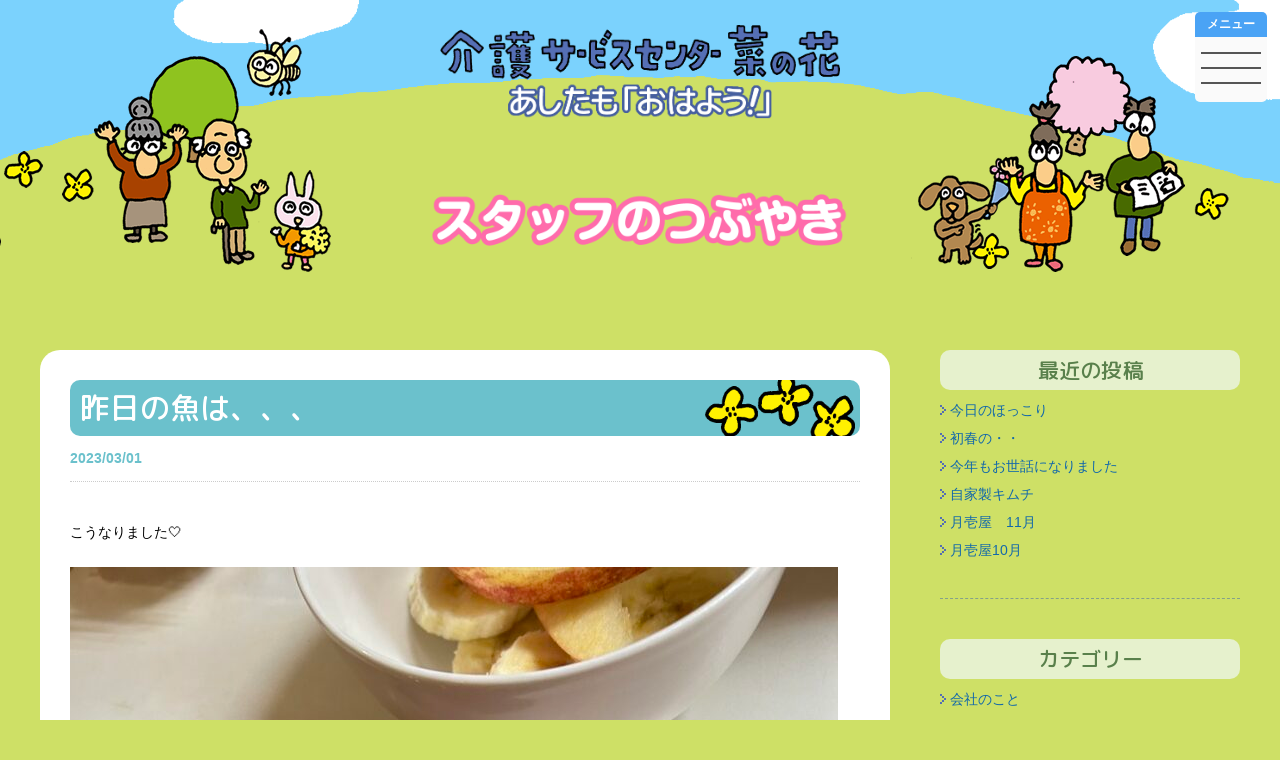

--- FILE ---
content_type: text/html; charset=UTF-8
request_url: https://helper3.net/blog_staff/%E6%98%A8%E6%97%A5%E3%81%AE%E9%AD%9A%E3%81%AF%E3%80%81%E3%80%81%E3%80%81/
body_size: 38686
content:
<!DOCTYPE html>
<html lang="ja">

<head>
  <meta charset="UTF-8">
<meta name="viewport" content="width=device-width, initial-scale=1.0">
<meta name='robots' content='max-image-preview:large' />
<link rel='dns-prefetch' href='//ajax.googleapis.com' />
<link rel="alternate" title="oEmbed (JSON)" type="application/json+oembed" href="https://helper3.net/wp-json/oembed/1.0/embed?url=https%3A%2F%2Fhelper3.net%2Fblog_staff%2F%25e6%2598%25a8%25e6%2597%25a5%25e3%2581%25ae%25e9%25ad%259a%25e3%2581%25af%25e3%2580%2581%25e3%2580%2581%25e3%2580%2581%2F" />
<link rel="alternate" title="oEmbed (XML)" type="text/xml+oembed" href="https://helper3.net/wp-json/oembed/1.0/embed?url=https%3A%2F%2Fhelper3.net%2Fblog_staff%2F%25e6%2598%25a8%25e6%2597%25a5%25e3%2581%25ae%25e9%25ad%259a%25e3%2581%25af%25e3%2580%2581%25e3%2580%2581%25e3%2580%2581%2F&#038;format=xml" />

<!-- SEO SIMPLE PACK 3.0.0 -->
<title>昨日の魚は、、、 | 介護サービスセンター菜の花</title>
<meta name="description" content="こうなりました🤍 幸🤍">
<link rel="canonical" href="https://helper3.net/blog_staff/%e6%98%a8%e6%97%a5%e3%81%ae%e9%ad%9a%e3%81%af%e3%80%81%e3%80%81%e3%80%81/">
<meta property="og:locale" content="ja_JP">
<meta property="og:type" content="article">
<meta property="og:title" content="昨日の魚は、、、 | 介護サービスセンター菜の花">
<meta property="og:description" content="こうなりました🤍 幸🤍">
<meta property="og:url" content="https://helper3.net/blog_staff/%e6%98%a8%e6%97%a5%e3%81%ae%e9%ad%9a%e3%81%af%e3%80%81%e3%80%81%e3%80%81/">
<meta property="og:site_name" content="介護サービスセンター菜の花">
<meta name="twitter:card" content="summary_large_image">
<!-- / SEO SIMPLE PACK -->

<style id='wp-img-auto-sizes-contain-inline-css' type='text/css'>
img:is([sizes=auto i],[sizes^="auto," i]){contain-intrinsic-size:3000px 1500px}
/*# sourceURL=wp-img-auto-sizes-contain-inline-css */
</style>
<style id='wp-emoji-styles-inline-css' type='text/css'>

	img.wp-smiley, img.emoji {
		display: inline !important;
		border: none !important;
		box-shadow: none !important;
		height: 1em !important;
		width: 1em !important;
		margin: 0 0.07em !important;
		vertical-align: -0.1em !important;
		background: none !important;
		padding: 0 !important;
	}
/*# sourceURL=wp-emoji-styles-inline-css */
</style>
<style id='wp-block-library-inline-css' type='text/css'>
:root{--wp-block-synced-color:#7a00df;--wp-block-synced-color--rgb:122,0,223;--wp-bound-block-color:var(--wp-block-synced-color);--wp-editor-canvas-background:#ddd;--wp-admin-theme-color:#007cba;--wp-admin-theme-color--rgb:0,124,186;--wp-admin-theme-color-darker-10:#006ba1;--wp-admin-theme-color-darker-10--rgb:0,107,160.5;--wp-admin-theme-color-darker-20:#005a87;--wp-admin-theme-color-darker-20--rgb:0,90,135;--wp-admin-border-width-focus:2px}@media (min-resolution:192dpi){:root{--wp-admin-border-width-focus:1.5px}}.wp-element-button{cursor:pointer}:root .has-very-light-gray-background-color{background-color:#eee}:root .has-very-dark-gray-background-color{background-color:#313131}:root .has-very-light-gray-color{color:#eee}:root .has-very-dark-gray-color{color:#313131}:root .has-vivid-green-cyan-to-vivid-cyan-blue-gradient-background{background:linear-gradient(135deg,#00d084,#0693e3)}:root .has-purple-crush-gradient-background{background:linear-gradient(135deg,#34e2e4,#4721fb 50%,#ab1dfe)}:root .has-hazy-dawn-gradient-background{background:linear-gradient(135deg,#faaca8,#dad0ec)}:root .has-subdued-olive-gradient-background{background:linear-gradient(135deg,#fafae1,#67a671)}:root .has-atomic-cream-gradient-background{background:linear-gradient(135deg,#fdd79a,#004a59)}:root .has-nightshade-gradient-background{background:linear-gradient(135deg,#330968,#31cdcf)}:root .has-midnight-gradient-background{background:linear-gradient(135deg,#020381,#2874fc)}:root{--wp--preset--font-size--normal:16px;--wp--preset--font-size--huge:42px}.has-regular-font-size{font-size:1em}.has-larger-font-size{font-size:2.625em}.has-normal-font-size{font-size:var(--wp--preset--font-size--normal)}.has-huge-font-size{font-size:var(--wp--preset--font-size--huge)}.has-text-align-center{text-align:center}.has-text-align-left{text-align:left}.has-text-align-right{text-align:right}.has-fit-text{white-space:nowrap!important}#end-resizable-editor-section{display:none}.aligncenter{clear:both}.items-justified-left{justify-content:flex-start}.items-justified-center{justify-content:center}.items-justified-right{justify-content:flex-end}.items-justified-space-between{justify-content:space-between}.screen-reader-text{border:0;clip-path:inset(50%);height:1px;margin:-1px;overflow:hidden;padding:0;position:absolute;width:1px;word-wrap:normal!important}.screen-reader-text:focus{background-color:#ddd;clip-path:none;color:#444;display:block;font-size:1em;height:auto;left:5px;line-height:normal;padding:15px 23px 14px;text-decoration:none;top:5px;width:auto;z-index:100000}html :where(.has-border-color){border-style:solid}html :where([style*=border-top-color]){border-top-style:solid}html :where([style*=border-right-color]){border-right-style:solid}html :where([style*=border-bottom-color]){border-bottom-style:solid}html :where([style*=border-left-color]){border-left-style:solid}html :where([style*=border-width]){border-style:solid}html :where([style*=border-top-width]){border-top-style:solid}html :where([style*=border-right-width]){border-right-style:solid}html :where([style*=border-bottom-width]){border-bottom-style:solid}html :where([style*=border-left-width]){border-left-style:solid}html :where(img[class*=wp-image-]){height:auto;max-width:100%}:where(figure){margin:0 0 1em}html :where(.is-position-sticky){--wp-admin--admin-bar--position-offset:var(--wp-admin--admin-bar--height,0px)}@media screen and (max-width:600px){html :where(.is-position-sticky){--wp-admin--admin-bar--position-offset:0px}}

/*# sourceURL=wp-block-library-inline-css */
</style><style id='wp-block-image-inline-css' type='text/css'>
.wp-block-image>a,.wp-block-image>figure>a{display:inline-block}.wp-block-image img{box-sizing:border-box;height:auto;max-width:100%;vertical-align:bottom}@media not (prefers-reduced-motion){.wp-block-image img.hide{visibility:hidden}.wp-block-image img.show{animation:show-content-image .4s}}.wp-block-image[style*=border-radius] img,.wp-block-image[style*=border-radius]>a{border-radius:inherit}.wp-block-image.has-custom-border img{box-sizing:border-box}.wp-block-image.aligncenter{text-align:center}.wp-block-image.alignfull>a,.wp-block-image.alignwide>a{width:100%}.wp-block-image.alignfull img,.wp-block-image.alignwide img{height:auto;width:100%}.wp-block-image .aligncenter,.wp-block-image .alignleft,.wp-block-image .alignright,.wp-block-image.aligncenter,.wp-block-image.alignleft,.wp-block-image.alignright{display:table}.wp-block-image .aligncenter>figcaption,.wp-block-image .alignleft>figcaption,.wp-block-image .alignright>figcaption,.wp-block-image.aligncenter>figcaption,.wp-block-image.alignleft>figcaption,.wp-block-image.alignright>figcaption{caption-side:bottom;display:table-caption}.wp-block-image .alignleft{float:left;margin:.5em 1em .5em 0}.wp-block-image .alignright{float:right;margin:.5em 0 .5em 1em}.wp-block-image .aligncenter{margin-left:auto;margin-right:auto}.wp-block-image :where(figcaption){margin-bottom:1em;margin-top:.5em}.wp-block-image.is-style-circle-mask img{border-radius:9999px}@supports ((-webkit-mask-image:none) or (mask-image:none)) or (-webkit-mask-image:none){.wp-block-image.is-style-circle-mask img{border-radius:0;-webkit-mask-image:url('data:image/svg+xml;utf8,<svg viewBox="0 0 100 100" xmlns="http://www.w3.org/2000/svg"><circle cx="50" cy="50" r="50"/></svg>');mask-image:url('data:image/svg+xml;utf8,<svg viewBox="0 0 100 100" xmlns="http://www.w3.org/2000/svg"><circle cx="50" cy="50" r="50"/></svg>');mask-mode:alpha;-webkit-mask-position:center;mask-position:center;-webkit-mask-repeat:no-repeat;mask-repeat:no-repeat;-webkit-mask-size:contain;mask-size:contain}}:root :where(.wp-block-image.is-style-rounded img,.wp-block-image .is-style-rounded img){border-radius:9999px}.wp-block-image figure{margin:0}.wp-lightbox-container{display:flex;flex-direction:column;position:relative}.wp-lightbox-container img{cursor:zoom-in}.wp-lightbox-container img:hover+button{opacity:1}.wp-lightbox-container button{align-items:center;backdrop-filter:blur(16px) saturate(180%);background-color:#5a5a5a40;border:none;border-radius:4px;cursor:zoom-in;display:flex;height:20px;justify-content:center;opacity:0;padding:0;position:absolute;right:16px;text-align:center;top:16px;width:20px;z-index:100}@media not (prefers-reduced-motion){.wp-lightbox-container button{transition:opacity .2s ease}}.wp-lightbox-container button:focus-visible{outline:3px auto #5a5a5a40;outline:3px auto -webkit-focus-ring-color;outline-offset:3px}.wp-lightbox-container button:hover{cursor:pointer;opacity:1}.wp-lightbox-container button:focus{opacity:1}.wp-lightbox-container button:focus,.wp-lightbox-container button:hover,.wp-lightbox-container button:not(:hover):not(:active):not(.has-background){background-color:#5a5a5a40;border:none}.wp-lightbox-overlay{box-sizing:border-box;cursor:zoom-out;height:100vh;left:0;overflow:hidden;position:fixed;top:0;visibility:hidden;width:100%;z-index:100000}.wp-lightbox-overlay .close-button{align-items:center;cursor:pointer;display:flex;justify-content:center;min-height:40px;min-width:40px;padding:0;position:absolute;right:calc(env(safe-area-inset-right) + 16px);top:calc(env(safe-area-inset-top) + 16px);z-index:5000000}.wp-lightbox-overlay .close-button:focus,.wp-lightbox-overlay .close-button:hover,.wp-lightbox-overlay .close-button:not(:hover):not(:active):not(.has-background){background:none;border:none}.wp-lightbox-overlay .lightbox-image-container{height:var(--wp--lightbox-container-height);left:50%;overflow:hidden;position:absolute;top:50%;transform:translate(-50%,-50%);transform-origin:top left;width:var(--wp--lightbox-container-width);z-index:9999999999}.wp-lightbox-overlay .wp-block-image{align-items:center;box-sizing:border-box;display:flex;height:100%;justify-content:center;margin:0;position:relative;transform-origin:0 0;width:100%;z-index:3000000}.wp-lightbox-overlay .wp-block-image img{height:var(--wp--lightbox-image-height);min-height:var(--wp--lightbox-image-height);min-width:var(--wp--lightbox-image-width);width:var(--wp--lightbox-image-width)}.wp-lightbox-overlay .wp-block-image figcaption{display:none}.wp-lightbox-overlay button{background:none;border:none}.wp-lightbox-overlay .scrim{background-color:#fff;height:100%;opacity:.9;position:absolute;width:100%;z-index:2000000}.wp-lightbox-overlay.active{visibility:visible}@media not (prefers-reduced-motion){.wp-lightbox-overlay.active{animation:turn-on-visibility .25s both}.wp-lightbox-overlay.active img{animation:turn-on-visibility .35s both}.wp-lightbox-overlay.show-closing-animation:not(.active){animation:turn-off-visibility .35s both}.wp-lightbox-overlay.show-closing-animation:not(.active) img{animation:turn-off-visibility .25s both}.wp-lightbox-overlay.zoom.active{animation:none;opacity:1;visibility:visible}.wp-lightbox-overlay.zoom.active .lightbox-image-container{animation:lightbox-zoom-in .4s}.wp-lightbox-overlay.zoom.active .lightbox-image-container img{animation:none}.wp-lightbox-overlay.zoom.active .scrim{animation:turn-on-visibility .4s forwards}.wp-lightbox-overlay.zoom.show-closing-animation:not(.active){animation:none}.wp-lightbox-overlay.zoom.show-closing-animation:not(.active) .lightbox-image-container{animation:lightbox-zoom-out .4s}.wp-lightbox-overlay.zoom.show-closing-animation:not(.active) .lightbox-image-container img{animation:none}.wp-lightbox-overlay.zoom.show-closing-animation:not(.active) .scrim{animation:turn-off-visibility .4s forwards}}@keyframes show-content-image{0%{visibility:hidden}99%{visibility:hidden}to{visibility:visible}}@keyframes turn-on-visibility{0%{opacity:0}to{opacity:1}}@keyframes turn-off-visibility{0%{opacity:1;visibility:visible}99%{opacity:0;visibility:visible}to{opacity:0;visibility:hidden}}@keyframes lightbox-zoom-in{0%{transform:translate(calc((-100vw + var(--wp--lightbox-scrollbar-width))/2 + var(--wp--lightbox-initial-left-position)),calc(-50vh + var(--wp--lightbox-initial-top-position))) scale(var(--wp--lightbox-scale))}to{transform:translate(-50%,-50%) scale(1)}}@keyframes lightbox-zoom-out{0%{transform:translate(-50%,-50%) scale(1);visibility:visible}99%{visibility:visible}to{transform:translate(calc((-100vw + var(--wp--lightbox-scrollbar-width))/2 + var(--wp--lightbox-initial-left-position)),calc(-50vh + var(--wp--lightbox-initial-top-position))) scale(var(--wp--lightbox-scale));visibility:hidden}}
/*# sourceURL=https://helper3.net/wp_nan0hana/wp-includes/blocks/image/style.min.css */
</style>
<style id='wp-block-paragraph-inline-css' type='text/css'>
.is-small-text{font-size:.875em}.is-regular-text{font-size:1em}.is-large-text{font-size:2.25em}.is-larger-text{font-size:3em}.has-drop-cap:not(:focus):first-letter{float:left;font-size:8.4em;font-style:normal;font-weight:100;line-height:.68;margin:.05em .1em 0 0;text-transform:uppercase}body.rtl .has-drop-cap:not(:focus):first-letter{float:none;margin-left:.1em}p.has-drop-cap.has-background{overflow:hidden}:root :where(p.has-background){padding:1.25em 2.375em}:where(p.has-text-color:not(.has-link-color)) a{color:inherit}p.has-text-align-left[style*="writing-mode:vertical-lr"],p.has-text-align-right[style*="writing-mode:vertical-rl"]{rotate:180deg}
/*# sourceURL=https://helper3.net/wp_nan0hana/wp-includes/blocks/paragraph/style.min.css */
</style>
<style id='global-styles-inline-css' type='text/css'>
:root{--wp--preset--aspect-ratio--square: 1;--wp--preset--aspect-ratio--4-3: 4/3;--wp--preset--aspect-ratio--3-4: 3/4;--wp--preset--aspect-ratio--3-2: 3/2;--wp--preset--aspect-ratio--2-3: 2/3;--wp--preset--aspect-ratio--16-9: 16/9;--wp--preset--aspect-ratio--9-16: 9/16;--wp--preset--color--black: #000000;--wp--preset--color--cyan-bluish-gray: #abb8c3;--wp--preset--color--white: #ffffff;--wp--preset--color--pale-pink: #f78da7;--wp--preset--color--vivid-red: #cf2e2e;--wp--preset--color--luminous-vivid-orange: #ff6900;--wp--preset--color--luminous-vivid-amber: #fcb900;--wp--preset--color--light-green-cyan: #7bdcb5;--wp--preset--color--vivid-green-cyan: #00d084;--wp--preset--color--pale-cyan-blue: #8ed1fc;--wp--preset--color--vivid-cyan-blue: #0693e3;--wp--preset--color--vivid-purple: #9b51e0;--wp--preset--gradient--vivid-cyan-blue-to-vivid-purple: linear-gradient(135deg,rgb(6,147,227) 0%,rgb(155,81,224) 100%);--wp--preset--gradient--light-green-cyan-to-vivid-green-cyan: linear-gradient(135deg,rgb(122,220,180) 0%,rgb(0,208,130) 100%);--wp--preset--gradient--luminous-vivid-amber-to-luminous-vivid-orange: linear-gradient(135deg,rgb(252,185,0) 0%,rgb(255,105,0) 100%);--wp--preset--gradient--luminous-vivid-orange-to-vivid-red: linear-gradient(135deg,rgb(255,105,0) 0%,rgb(207,46,46) 100%);--wp--preset--gradient--very-light-gray-to-cyan-bluish-gray: linear-gradient(135deg,rgb(238,238,238) 0%,rgb(169,184,195) 100%);--wp--preset--gradient--cool-to-warm-spectrum: linear-gradient(135deg,rgb(74,234,220) 0%,rgb(151,120,209) 20%,rgb(207,42,186) 40%,rgb(238,44,130) 60%,rgb(251,105,98) 80%,rgb(254,248,76) 100%);--wp--preset--gradient--blush-light-purple: linear-gradient(135deg,rgb(255,206,236) 0%,rgb(152,150,240) 100%);--wp--preset--gradient--blush-bordeaux: linear-gradient(135deg,rgb(254,205,165) 0%,rgb(254,45,45) 50%,rgb(107,0,62) 100%);--wp--preset--gradient--luminous-dusk: linear-gradient(135deg,rgb(255,203,112) 0%,rgb(199,81,192) 50%,rgb(65,88,208) 100%);--wp--preset--gradient--pale-ocean: linear-gradient(135deg,rgb(255,245,203) 0%,rgb(182,227,212) 50%,rgb(51,167,181) 100%);--wp--preset--gradient--electric-grass: linear-gradient(135deg,rgb(202,248,128) 0%,rgb(113,206,126) 100%);--wp--preset--gradient--midnight: linear-gradient(135deg,rgb(2,3,129) 0%,rgb(40,116,252) 100%);--wp--preset--font-size--small: 13px;--wp--preset--font-size--medium: 20px;--wp--preset--font-size--large: 36px;--wp--preset--font-size--x-large: 42px;--wp--preset--spacing--20: 0.44rem;--wp--preset--spacing--30: 0.67rem;--wp--preset--spacing--40: 1rem;--wp--preset--spacing--50: 1.5rem;--wp--preset--spacing--60: 2.25rem;--wp--preset--spacing--70: 3.38rem;--wp--preset--spacing--80: 5.06rem;--wp--preset--shadow--natural: 6px 6px 9px rgba(0, 0, 0, 0.2);--wp--preset--shadow--deep: 12px 12px 50px rgba(0, 0, 0, 0.4);--wp--preset--shadow--sharp: 6px 6px 0px rgba(0, 0, 0, 0.2);--wp--preset--shadow--outlined: 6px 6px 0px -3px rgb(255, 255, 255), 6px 6px rgb(0, 0, 0);--wp--preset--shadow--crisp: 6px 6px 0px rgb(0, 0, 0);}:where(.is-layout-flex){gap: 0.5em;}:where(.is-layout-grid){gap: 0.5em;}body .is-layout-flex{display: flex;}.is-layout-flex{flex-wrap: wrap;align-items: center;}.is-layout-flex > :is(*, div){margin: 0;}body .is-layout-grid{display: grid;}.is-layout-grid > :is(*, div){margin: 0;}:where(.wp-block-columns.is-layout-flex){gap: 2em;}:where(.wp-block-columns.is-layout-grid){gap: 2em;}:where(.wp-block-post-template.is-layout-flex){gap: 1.25em;}:where(.wp-block-post-template.is-layout-grid){gap: 1.25em;}.has-black-color{color: var(--wp--preset--color--black) !important;}.has-cyan-bluish-gray-color{color: var(--wp--preset--color--cyan-bluish-gray) !important;}.has-white-color{color: var(--wp--preset--color--white) !important;}.has-pale-pink-color{color: var(--wp--preset--color--pale-pink) !important;}.has-vivid-red-color{color: var(--wp--preset--color--vivid-red) !important;}.has-luminous-vivid-orange-color{color: var(--wp--preset--color--luminous-vivid-orange) !important;}.has-luminous-vivid-amber-color{color: var(--wp--preset--color--luminous-vivid-amber) !important;}.has-light-green-cyan-color{color: var(--wp--preset--color--light-green-cyan) !important;}.has-vivid-green-cyan-color{color: var(--wp--preset--color--vivid-green-cyan) !important;}.has-pale-cyan-blue-color{color: var(--wp--preset--color--pale-cyan-blue) !important;}.has-vivid-cyan-blue-color{color: var(--wp--preset--color--vivid-cyan-blue) !important;}.has-vivid-purple-color{color: var(--wp--preset--color--vivid-purple) !important;}.has-black-background-color{background-color: var(--wp--preset--color--black) !important;}.has-cyan-bluish-gray-background-color{background-color: var(--wp--preset--color--cyan-bluish-gray) !important;}.has-white-background-color{background-color: var(--wp--preset--color--white) !important;}.has-pale-pink-background-color{background-color: var(--wp--preset--color--pale-pink) !important;}.has-vivid-red-background-color{background-color: var(--wp--preset--color--vivid-red) !important;}.has-luminous-vivid-orange-background-color{background-color: var(--wp--preset--color--luminous-vivid-orange) !important;}.has-luminous-vivid-amber-background-color{background-color: var(--wp--preset--color--luminous-vivid-amber) !important;}.has-light-green-cyan-background-color{background-color: var(--wp--preset--color--light-green-cyan) !important;}.has-vivid-green-cyan-background-color{background-color: var(--wp--preset--color--vivid-green-cyan) !important;}.has-pale-cyan-blue-background-color{background-color: var(--wp--preset--color--pale-cyan-blue) !important;}.has-vivid-cyan-blue-background-color{background-color: var(--wp--preset--color--vivid-cyan-blue) !important;}.has-vivid-purple-background-color{background-color: var(--wp--preset--color--vivid-purple) !important;}.has-black-border-color{border-color: var(--wp--preset--color--black) !important;}.has-cyan-bluish-gray-border-color{border-color: var(--wp--preset--color--cyan-bluish-gray) !important;}.has-white-border-color{border-color: var(--wp--preset--color--white) !important;}.has-pale-pink-border-color{border-color: var(--wp--preset--color--pale-pink) !important;}.has-vivid-red-border-color{border-color: var(--wp--preset--color--vivid-red) !important;}.has-luminous-vivid-orange-border-color{border-color: var(--wp--preset--color--luminous-vivid-orange) !important;}.has-luminous-vivid-amber-border-color{border-color: var(--wp--preset--color--luminous-vivid-amber) !important;}.has-light-green-cyan-border-color{border-color: var(--wp--preset--color--light-green-cyan) !important;}.has-vivid-green-cyan-border-color{border-color: var(--wp--preset--color--vivid-green-cyan) !important;}.has-pale-cyan-blue-border-color{border-color: var(--wp--preset--color--pale-cyan-blue) !important;}.has-vivid-cyan-blue-border-color{border-color: var(--wp--preset--color--vivid-cyan-blue) !important;}.has-vivid-purple-border-color{border-color: var(--wp--preset--color--vivid-purple) !important;}.has-vivid-cyan-blue-to-vivid-purple-gradient-background{background: var(--wp--preset--gradient--vivid-cyan-blue-to-vivid-purple) !important;}.has-light-green-cyan-to-vivid-green-cyan-gradient-background{background: var(--wp--preset--gradient--light-green-cyan-to-vivid-green-cyan) !important;}.has-luminous-vivid-amber-to-luminous-vivid-orange-gradient-background{background: var(--wp--preset--gradient--luminous-vivid-amber-to-luminous-vivid-orange) !important;}.has-luminous-vivid-orange-to-vivid-red-gradient-background{background: var(--wp--preset--gradient--luminous-vivid-orange-to-vivid-red) !important;}.has-very-light-gray-to-cyan-bluish-gray-gradient-background{background: var(--wp--preset--gradient--very-light-gray-to-cyan-bluish-gray) !important;}.has-cool-to-warm-spectrum-gradient-background{background: var(--wp--preset--gradient--cool-to-warm-spectrum) !important;}.has-blush-light-purple-gradient-background{background: var(--wp--preset--gradient--blush-light-purple) !important;}.has-blush-bordeaux-gradient-background{background: var(--wp--preset--gradient--blush-bordeaux) !important;}.has-luminous-dusk-gradient-background{background: var(--wp--preset--gradient--luminous-dusk) !important;}.has-pale-ocean-gradient-background{background: var(--wp--preset--gradient--pale-ocean) !important;}.has-electric-grass-gradient-background{background: var(--wp--preset--gradient--electric-grass) !important;}.has-midnight-gradient-background{background: var(--wp--preset--gradient--midnight) !important;}.has-small-font-size{font-size: var(--wp--preset--font-size--small) !important;}.has-medium-font-size{font-size: var(--wp--preset--font-size--medium) !important;}.has-large-font-size{font-size: var(--wp--preset--font-size--large) !important;}.has-x-large-font-size{font-size: var(--wp--preset--font-size--x-large) !important;}
/*# sourceURL=global-styles-inline-css */
</style>

<style id='classic-theme-styles-inline-css' type='text/css'>
/*! This file is auto-generated */
.wp-block-button__link{color:#fff;background-color:#32373c;border-radius:9999px;box-shadow:none;text-decoration:none;padding:calc(.667em + 2px) calc(1.333em + 2px);font-size:1.125em}.wp-block-file__button{background:#32373c;color:#fff;text-decoration:none}
/*# sourceURL=/wp-includes/css/classic-themes.min.css */
</style>
<link rel='stylesheet' id='reset-style-css' href='https://helper3.net/wp_nan0hana/wp-content/themes/nanohana-theme/assets/css/reset.css?ver=1.0' type='text/css' media='all' />
<link rel='stylesheet' id='theme-style-css' href='https://helper3.net/wp_nan0hana/wp-content/themes/nanohana-theme/assets/css/layout.css?ver=1.00' type='text/css' media='all' />
<link rel="https://api.w.org/" href="https://helper3.net/wp-json/" /><link rel="alternate" title="JSON" type="application/json" href="https://helper3.net/wp-json/wp/v2/blog_staff/2376" /><link rel="EditURI" type="application/rsd+xml" title="RSD" href="https://helper3.net/wp_nan0hana/xmlrpc.php?rsd" />
<meta name="generator" content="WordPress 6.9" />
<link rel='shortlink' href='https://helper3.net/?p=2376' />
<link rel="preconnect" href="https://fonts.googleapis.com"><link rel="preconnect" href="https://fonts.gstatic.com" crossorigin><link href="https://fonts.googleapis.com/css2?family=M+PLUS+Rounded+1c:wght@400;500;700&display=swap" rel="stylesheet"><link rel="icon" href="https://helper3.net/wp_nan0hana/wp-content/uploads/2022/11/cropped-ファビコン用-32x32.png" sizes="32x32" />
<link rel="icon" href="https://helper3.net/wp_nan0hana/wp-content/uploads/2022/11/cropped-ファビコン用-192x192.png" sizes="192x192" />
<link rel="apple-touch-icon" href="https://helper3.net/wp_nan0hana/wp-content/uploads/2022/11/cropped-ファビコン用-180x180.png" />
<meta name="msapplication-TileImage" content="https://helper3.net/wp_nan0hana/wp-content/uploads/2022/11/cropped-ファビコン用-270x270.png" />
</head>

<body class="wp-singular blog_staff-template-default single single-blog_staff postid-2376 wp-theme-nanohana-theme">
  	<div id="wrapper">

		<!--カテゴリ：ヘッダー部-->
		<header class="bl_header" role="banner">
			<p class="bl_headerLogo">
				<a href="https://helper3.net">
					<span><img src="https://helper3.net/wp_nan0hana/wp-content/themes/nanohana-theme/assets/images/site_logo.png" alt="介護サービスセンター菜の花 あしたも「おはよう!」" /></span>
					<span><img src="https://helper3.net/wp_nan0hana/wp-content/themes/nanohana-theme/assets/images/site_logo_sp.png" alt="菜の花ロゴ2" /></span>
				</a>
			</p>
							<p class="bl_headerPageType blog_sumire_title"><img src="https://helper3.net/wp_nan0hana/wp-content/themes/nanohana-theme/assets/images/blog_sumire_title.png" alt="スタッフときどきすみれのブログ" /></p>
					</header>

		<!--ハンバーガーメニュー-->
<div class="hamburger">
  <h3>メニュー</h3>
  <span></span>
  <span></span>
  <span></span>
</div>		<nav class="globalMenuSp">
  <ul>
    <li><a href="https://helper3.net/masaki">グループホーム 正木の家</a></li>
    <li><a href="https://helper3.net/matsubara">高齢者･障害者住宅 松原のいえ</a></li>
    <li><a href="https://helper3.net/nanohana_houmon">菜の花 訪問介護</a></li>
    <li><a href="https://helper3.net/nanohana_kyotaku">菜の花 居宅介護支援</a></li>
    <li><a href="https://helper3.net/about">わたしたちの想い</a></li>
    <li><a href="https://helper3.net/blog_topics">このごろの菜の花</a></li>
    <li><a href="https://helper3.net/blog_staff">スタッフのつぶやき</a></li>
    <li><a href="https://helper3.net/privacy">個人情報保護</a></li>
    <li><a href="https://helper3.net/gyakutai">虐待防止について</a></li>
    <li><a href="https://helper3.net/bcp">BCPの取り組み</a></li>
    <li><a href="https://helper3.net/workplace">職場環境要件</a></li>
    <li><a href="https://helper3.net/about#access">アクセス</a></li>
    <li><a href="https://helper3.net/contact">お問い合せ</a></li>
  </ul>
</nav>



		<!--ブログ記事部-->
		<section class="ly_postSect">
			<!--ブログ投稿記事部-->
			<main class="bl_postBigWapper">
								<div class="bl_postWapper">
																		<article class="bl_post">
																	<h1 class="bl_headingTtl">昨日の魚は、、、</h1>
																<header>
									<time>2023/03/01</time>
																																				</header>
								<div class="bl_postCont">
									
<p>こうなりました🤍</p>



<p></p>



<figure class="wp-block-image size-large"><img fetchpriority="high" decoding="async" width="768" height="1024" src="https://helper3.net/wp_nan0hana/wp-content/uploads/2023/03/C05BD7D1-A3D3-443E-9F1D-B24C34A6A182-768x1024.jpeg" alt="" class="wp-image-2377" srcset="https://helper3.net/wp_nan0hana/wp-content/uploads/2023/03/C05BD7D1-A3D3-443E-9F1D-B24C34A6A182-768x1024.jpeg 768w, https://helper3.net/wp_nan0hana/wp-content/uploads/2023/03/C05BD7D1-A3D3-443E-9F1D-B24C34A6A182-225x300.jpeg 225w, https://helper3.net/wp_nan0hana/wp-content/uploads/2023/03/C05BD7D1-A3D3-443E-9F1D-B24C34A6A182.jpeg 1109w" sizes="(max-width: 768px) 100vw, 768px" /></figure>



<p></p>



<p>幸🤍</p>
								</div>
							</article>
																						<nav class="blog_nav">
							<ul class="nav-links">
								<li class="blog_nav_prev"><a href="https://helper3.net/blog_staff/%e5%a4%a7%e6%bc%81%e3%81%a7%e3%81%97%e3%81%9f%e3%80%82/" rel="prev">前へ</a></li>								<li class="blog_nav_next"><a href="https://helper3.net/blog_staff/%e3%81%8a%e6%ad%8c%e3%81%8c%e3%81%8a%e5%a5%bd%e3%81%8d%e2%99%aa/" rel="next">次へ</a></li>							</ul>
						</nav>
									</div>
			</main>

			<!--ブログ記事アーカイブ部-->
<aside class="ly_sidebar">
  <nav class="blog_archive_nav">

    <div>
      <h4>最近の投稿</h4>
                    <ul>
                      <li>
              <a href="https://helper3.net/blog_staff/%e4%bb%8a%e6%97%a5%e3%81%ae%e3%81%bb%e3%81%a3%e3%81%93%e3%82%8a/">今日のほっこり</a>
            </li>
                      <li>
              <a href="https://helper3.net/blog_staff/%e5%88%9d%e6%98%a5%e3%81%ae%e3%83%bb%e3%83%bb/">初春の・・</a>
            </li>
                      <li>
              <a href="https://helper3.net/blog_staff/%e4%bb%8a%e5%b9%b4%e3%82%82%e3%81%8a%e4%b8%96%e8%a9%b1%e3%81%ab%e3%81%aa%e3%82%8a%e3%81%be%e3%81%97%e3%81%9f/">今年もお世話になりました</a>
            </li>
                      <li>
              <a href="https://helper3.net/blog_staff/%e8%87%aa%e5%ae%b6%e8%a3%bd%e3%82%ad%e3%83%a0%e3%83%81/">自家製キムチ</a>
            </li>
                      <li>
              <a href="https://helper3.net/blog_staff/%e6%9c%88%e5%a3%b1%e5%b1%8b%e3%80%8011%e6%9c%88/">月壱屋　11月</a>
            </li>
                      <li>
              <a href="https://helper3.net/blog_staff/%e6%9c%88%e5%a3%b1%e5%b1%8b10%e6%9c%88/">月壱屋10月</a>
            </li>
                            </ul>
          </div>

    <div>
      <h4>カテゴリー</h4>
      <ul>
                  	<li class="cat-item cat-item-12"><a href="https://helper3.net/blog_staff_type/about-company/">会社のこと</a>
</li>
	<li class="cat-item cat-item-14"><a href="https://helper3.net/blog_staff_type/about-staff/">スタッフのつぶやき</a>
</li>
              </ul>
    </div>

    <div>
      <h4>アーカイブ</h4>
      <select onChange="location.href=value;">
        <option disabled selected>月を選択</option>
                  	<option value='https://helper3.net/2026/01/?post_type=blog_staff'> 2026年1月 </option>
	<option value='https://helper3.net/2025/12/?post_type=blog_staff'> 2025年12月 </option>
	<option value='https://helper3.net/2025/11/?post_type=blog_staff'> 2025年11月 </option>
	<option value='https://helper3.net/2025/10/?post_type=blog_staff'> 2025年10月 </option>
	<option value='https://helper3.net/2025/09/?post_type=blog_staff'> 2025年9月 </option>
	<option value='https://helper3.net/2025/08/?post_type=blog_staff'> 2025年8月 </option>
	<option value='https://helper3.net/2025/07/?post_type=blog_staff'> 2025年7月 </option>
	<option value='https://helper3.net/2025/06/?post_type=blog_staff'> 2025年6月 </option>
	<option value='https://helper3.net/2025/05/?post_type=blog_staff'> 2025年5月 </option>
	<option value='https://helper3.net/2025/04/?post_type=blog_staff'> 2025年4月 </option>
	<option value='https://helper3.net/2025/01/?post_type=blog_staff'> 2025年1月 </option>
	<option value='https://helper3.net/2024/12/?post_type=blog_staff'> 2024年12月 </option>
	<option value='https://helper3.net/2024/11/?post_type=blog_staff'> 2024年11月 </option>
	<option value='https://helper3.net/2024/10/?post_type=blog_staff'> 2024年10月 </option>
	<option value='https://helper3.net/2024/09/?post_type=blog_staff'> 2024年9月 </option>
	<option value='https://helper3.net/2024/08/?post_type=blog_staff'> 2024年8月 </option>
	<option value='https://helper3.net/2024/07/?post_type=blog_staff'> 2024年7月 </option>
	<option value='https://helper3.net/2024/06/?post_type=blog_staff'> 2024年6月 </option>
	<option value='https://helper3.net/2024/05/?post_type=blog_staff'> 2024年5月 </option>
	<option value='https://helper3.net/2024/04/?post_type=blog_staff'> 2024年4月 </option>
	<option value='https://helper3.net/2024/03/?post_type=blog_staff'> 2024年3月 </option>
	<option value='https://helper3.net/2024/02/?post_type=blog_staff'> 2024年2月 </option>
	<option value='https://helper3.net/2024/01/?post_type=blog_staff'> 2024年1月 </option>
	<option value='https://helper3.net/2023/12/?post_type=blog_staff'> 2023年12月 </option>
	<option value='https://helper3.net/2023/11/?post_type=blog_staff'> 2023年11月 </option>
	<option value='https://helper3.net/2023/10/?post_type=blog_staff'> 2023年10月 </option>
	<option value='https://helper3.net/2023/09/?post_type=blog_staff'> 2023年9月 </option>
	<option value='https://helper3.net/2023/08/?post_type=blog_staff'> 2023年8月 </option>
	<option value='https://helper3.net/2023/07/?post_type=blog_staff'> 2023年7月 </option>
	<option value='https://helper3.net/2023/06/?post_type=blog_staff'> 2023年6月 </option>
	<option value='https://helper3.net/2023/05/?post_type=blog_staff'> 2023年5月 </option>
	<option value='https://helper3.net/2023/04/?post_type=blog_staff'> 2023年4月 </option>
	<option value='https://helper3.net/2023/03/?post_type=blog_staff'> 2023年3月 </option>
	<option value='https://helper3.net/2023/02/?post_type=blog_staff'> 2023年2月 </option>
	<option value='https://helper3.net/2023/01/?post_type=blog_staff'> 2023年1月 </option>
	<option value='https://helper3.net/2022/11/?post_type=blog_staff'> 2022年11月 </option>
                
      </select>
    </div>

  </nav>
</aside>
		</section>

		<!--フッター部-->
<footer>
  <section>
    <div>
      <h2><img src="https://helper3.net/wp_nan0hana/wp-content/themes/nanohana-theme/assets/images/site_logo.png" alt="介護サービスセンター菜の花" /></h2>
      <address>
        〒460-0024<br>
        名古屋市中区正木4丁目6番6号 <br>第13フクマルビル3F<br>
        <h3>052-678-1721</h3>
        営業時間9:00～18:00 (24時間電話対応可)
      </address>
    </div>
    <ul>
      <li><a href="https://helper3.net/about#access" class="footer_but">アクセス</a></li>
      <li><a href="https://helper3.net/contact" class="footer_but">お問い合せ</a></li>
    </ul>
  </section>
  <h4>copyright&copy; nanohana all right reserved.</h4>
</footer>
	</div>

	<script type="speculationrules">
{"prefetch":[{"source":"document","where":{"and":[{"href_matches":"/*"},{"not":{"href_matches":["/wp_nan0hana/wp-*.php","/wp_nan0hana/wp-admin/*","/wp_nan0hana/wp-content/uploads/*","/wp_nan0hana/wp-content/*","/wp_nan0hana/wp-content/plugins/*","/wp_nan0hana/wp-content/themes/nanohana-theme/*","/*\\?(.+)"]}},{"not":{"selector_matches":"a[rel~=\"nofollow\"]"}},{"not":{"selector_matches":".no-prefetch, .no-prefetch a"}}]},"eagerness":"conservative"}]}
</script>
<script type="text/javascript" src="//ajax.googleapis.com/ajax/libs/jquery/3.3.1/jquery.min.js?ver=1.0" id="jquery-js"></script>
<script type="text/javascript" src="https://helper3.net/wp_nan0hana/wp-content/themes/nanohana-theme/assets/js/script.js?ver=1.0" id="main-script-js"></script>
<script id="wp-emoji-settings" type="application/json">
{"baseUrl":"https://s.w.org/images/core/emoji/17.0.2/72x72/","ext":".png","svgUrl":"https://s.w.org/images/core/emoji/17.0.2/svg/","svgExt":".svg","source":{"concatemoji":"https://helper3.net/wp_nan0hana/wp-includes/js/wp-emoji-release.min.js?ver=6.9"}}
</script>
<script type="module">
/* <![CDATA[ */
/*! This file is auto-generated */
const a=JSON.parse(document.getElementById("wp-emoji-settings").textContent),o=(window._wpemojiSettings=a,"wpEmojiSettingsSupports"),s=["flag","emoji"];function i(e){try{var t={supportTests:e,timestamp:(new Date).valueOf()};sessionStorage.setItem(o,JSON.stringify(t))}catch(e){}}function c(e,t,n){e.clearRect(0,0,e.canvas.width,e.canvas.height),e.fillText(t,0,0);t=new Uint32Array(e.getImageData(0,0,e.canvas.width,e.canvas.height).data);e.clearRect(0,0,e.canvas.width,e.canvas.height),e.fillText(n,0,0);const a=new Uint32Array(e.getImageData(0,0,e.canvas.width,e.canvas.height).data);return t.every((e,t)=>e===a[t])}function p(e,t){e.clearRect(0,0,e.canvas.width,e.canvas.height),e.fillText(t,0,0);var n=e.getImageData(16,16,1,1);for(let e=0;e<n.data.length;e++)if(0!==n.data[e])return!1;return!0}function u(e,t,n,a){switch(t){case"flag":return n(e,"\ud83c\udff3\ufe0f\u200d\u26a7\ufe0f","\ud83c\udff3\ufe0f\u200b\u26a7\ufe0f")?!1:!n(e,"\ud83c\udde8\ud83c\uddf6","\ud83c\udde8\u200b\ud83c\uddf6")&&!n(e,"\ud83c\udff4\udb40\udc67\udb40\udc62\udb40\udc65\udb40\udc6e\udb40\udc67\udb40\udc7f","\ud83c\udff4\u200b\udb40\udc67\u200b\udb40\udc62\u200b\udb40\udc65\u200b\udb40\udc6e\u200b\udb40\udc67\u200b\udb40\udc7f");case"emoji":return!a(e,"\ud83e\u1fac8")}return!1}function f(e,t,n,a){let r;const o=(r="undefined"!=typeof WorkerGlobalScope&&self instanceof WorkerGlobalScope?new OffscreenCanvas(300,150):document.createElement("canvas")).getContext("2d",{willReadFrequently:!0}),s=(o.textBaseline="top",o.font="600 32px Arial",{});return e.forEach(e=>{s[e]=t(o,e,n,a)}),s}function r(e){var t=document.createElement("script");t.src=e,t.defer=!0,document.head.appendChild(t)}a.supports={everything:!0,everythingExceptFlag:!0},new Promise(t=>{let n=function(){try{var e=JSON.parse(sessionStorage.getItem(o));if("object"==typeof e&&"number"==typeof e.timestamp&&(new Date).valueOf()<e.timestamp+604800&&"object"==typeof e.supportTests)return e.supportTests}catch(e){}return null}();if(!n){if("undefined"!=typeof Worker&&"undefined"!=typeof OffscreenCanvas&&"undefined"!=typeof URL&&URL.createObjectURL&&"undefined"!=typeof Blob)try{var e="postMessage("+f.toString()+"("+[JSON.stringify(s),u.toString(),c.toString(),p.toString()].join(",")+"));",a=new Blob([e],{type:"text/javascript"});const r=new Worker(URL.createObjectURL(a),{name:"wpTestEmojiSupports"});return void(r.onmessage=e=>{i(n=e.data),r.terminate(),t(n)})}catch(e){}i(n=f(s,u,c,p))}t(n)}).then(e=>{for(const n in e)a.supports[n]=e[n],a.supports.everything=a.supports.everything&&a.supports[n],"flag"!==n&&(a.supports.everythingExceptFlag=a.supports.everythingExceptFlag&&a.supports[n]);var t;a.supports.everythingExceptFlag=a.supports.everythingExceptFlag&&!a.supports.flag,a.supports.everything||((t=a.source||{}).concatemoji?r(t.concatemoji):t.wpemoji&&t.twemoji&&(r(t.twemoji),r(t.wpemoji)))});
//# sourceURL=https://helper3.net/wp_nan0hana/wp-includes/js/wp-emoji-loader.min.js
/* ]]> */
</script>

</body>

</html>

--- FILE ---
content_type: text/css
request_url: https://helper3.net/wp_nan0hana/wp-content/themes/nanohana-theme/assets/css/layout.css?ver=1.00
body_size: 31844
content:
@charset "utf-8";
/* CSS Document */



/* ---------- 基本設定 ---------- */

html {
  font-size: 10px;
}

body {
  font-family: "Helvetica Neue", Arial, "Hiragino Kaku Gothic ProN", "Hiragino Sans", Meiryo, sans-serif;
  font-size: 1.4rem;
  line-height: 2.5rem;
  font-weight: 400;
  background: #CEE066;
}

#wrapper {
  overflow: hidden;
}

img {
  max-width: 100%;
  height: auto;
  border: none;
  line-height: 0;
  vertical-align: bottom;
}

* {
  box-sizing: border-box;
}

a {
  color: #1268AB;
  text-decoration: none;
}

a:hover {
  color: #41C4CF;
}

a img:hover {
  opacity: 0.5;
  transition: 0.7s;
}

@media(min-width: 768px) {
  a[href^="tel:"] {
    pointer-events: none;
  }
}

/*記事エリア基本幅設定*/
.content {
  width: 1200px;
  margin: 0 auto 150px;
}

/*カテゴリー記事エリア基本設定 背景色&角丸*/
.cont {
  width: 1200px;
  margin: 0 auto 150px;
  padding: 30px;
  border-radius: 20px;
  background-color: #FFF;
}

/*タイトル文字太さ設定*/
.title_R {
  font-family: 'M PLUS Rounded 1c', sans-serif;
  font-weight: 400;
}

.title_R {
  font-family: 'M PLUS Rounded 1c', sans-serif;
  font-weight: 500;
}

.title_B {
  font-family: 'M PLUS Rounded 1c', sans-serif;
  font-weight: 700;
}

/*ボタン設定*/
.but_detail1 {
  display: block;
  line-height: 50px;
  background-color: #1369AC;
  border-radius: 7px;
  font-family: 'M PLUS Rounded 1c', sans-serif;
  font-size: 20px;
  color: #FFF;
  text-decoration: none;
  text-align: center;
  background-image: url("../images/but_circle1.png");
  background-repeat: no-repeat;
  background-size: 25px;
  background-position: right 20px center;
}

.but_detail1:hover {
  background-color: #41C4CF;
  color: #FFF;
  transition: 0.5s;
}

.but_size250 {
  width: 250px;
}

.but_size300 {
  width: 300px;
}

.mLR_auto {
  margin: 0 auto;
}

/*その他*/
.MB100 {
  margin-bottom: 100px;
}

.MT100 {
  margin-top: 100px;
}

.show_sp {
  display: none;
}

/*タブレット横(iPadPro縦)*/
@media screen and (max-width: 1199px) {
  .content {
    width: 90vw;
    margin: 0 auto 150px;
  }

  .cont {
    width: 90vw;
    margin: 0 auto 150px;
    padding: 20px;
  }

  .but_detail1 {
    font-size: 20px;
    line-height: 50px;
    background-size: 25px;
    background-position: right 20px center;
  }

  .but_size250 {
    width: 250px;
  }

  .but_size300 {
    width: 300px;
  }
}

/*タブレット縦*/
@media screen and (max-width: 991px) {}

/*スマホ横*/
@media screen and (max-width: 767px) {
  .content {
    width: 90vw;
    margin: 0 auto 100px;
  }
}

/*スマホ縦*/
@media screen and (max-width: 575px) {
  .show_sp {
    display: inherit;
  }

  .show_pc {
    display: none;
  }
}





/* ---------- ホーム：ヘッダー部 ---------- */
.header_home {
  height: 50vh;
  background: url("../images/header_bg.png");
  background-position: bottom center;
  position: relative;
  margin-bottom: 50px;
}

.header_home h1 {
  width: 500px;
  margin: 0 auto;
  padding-top: 25px;
}

.header_home h1 span:nth-child(2) {
  display: none;
}

.header_home picture {
  width: 800px;
  position: absolute;
  bottom: 0;
  left: 50%;
  transform: translateX(-50%);
}

/*iPadPro縦 / iPad横*/
@media screen and (max-width: 1199px) {
  .header_home {
    height: 450px;
  }
}

/*iPad縦 / iPhoneX横*/
@media screen and (max-width: 991px) {
  .header_home {
    height: 400px;
  }
}

/*iPhoine6.7.8Plus横 / iPhoine6.7.8横*/
@media screen and (max-width: 767px) {}

/*iPhoneX縦 / iPhoine6.7.8Plus縦 / iPhoine6.7.8縦 / iPhone5.SE縦横*/
@media screen and (max-width: 575px) {
  .header_home {
    height: 380px;
  }

  .header_home h1 {
    width: 70%;
    padding-top: 30px;
  }

  .header_home h1 span:nth-child(1) {
    display: none;
  }

  .header_home h1 span:nth-child(2) {
    display: inherit;
  }

  .header_home picture {
    width: 550px;
  }
}





/* ---------- カテゴリ：ヘッダー部 ---------- */
.bl_header {
  height: 300px;
  background: url("../images/header_category_bg.png");
  background-position: bottom center;
  position: relative;
  margin-bottom: 50px;
}

.bl_headerLogo {
  width: 400px;
  margin: 0 auto 50px;
  padding-top: 25px;
}

.bl_headerLogo span:nth-child(2) {
  display: none;
}

.bl_headerPageType {
  font-family: 'M PLUS Rounded 1c', sans-serif;
  font-weight: 700;
  font-size: 4.5rem;
  line-height: 5.5rem;
  text-align: center;
  color: #FFF;
  text-shadow:
    0 0 4px #078, 0 0 4px #078, 0 0 4px #078, 0 0 4px #078,
    0 0 4px #078, 0 0 4px #078, 0 0 4px #078, 0 0 4px #078,
    0 0 4px #078, 0 0 4px #078, 0 0 4px #078, 0 0 4px #078,
    0 0 4px #078, 0 0 4px #078, 0 0 4px #078, 0 0 4px #078,
    0 0 4px #078, 0 0 4px #078, 0 0 4px #078, 0 0 4px #078;
}

.blog_sumire_title {
  margin-top: -60px;
}

.blog_sumire_title img {
  height: 250px;
  width: auto;
}

/*iPadPro縦 / iPad横*/
@media screen and (max-width: 1199px) {}

/*iPad縦 / iPhoneX横*/
@media screen and (max-width: 991px) {}

/*iPhoine6.7.8Plus横 / iPhoine6.7.8横*/
@media screen and (max-width: 767px) {}

/*iPhoneX縦 / iPhoine6.7.8Plus縦 / iPhoine6.7.8縦 / iPhone5.SE縦横*/
@media screen and (max-width: 575px) {
  .bl_headerLogo {
    width: 70%;
    margin: 0 auto 20px;
    padding-top: 30px;
  }

  .bl_headerLogo span:nth-child(1) {
    display: none;
  }

  .bl_headerLogo span:nth-child(2) {
    display: inherit;
  }

  .blog_sumire_title {
    width: 90%;
    margin: -20px auto 0;
  }

  .blog_sumire_title img {
    height: 160px;
  }
}





/* ---------- ハンバーガーメニュー ---------- */
.hamburger {
  display: block;
  position: fixed;
  z-index: 3;
  right: 13px;
  top: 12px;
  width: 72px;
  height: 90px;
  cursor: pointer;
  text-align: center;
  background: #FAFAFA;
  border-radius: 5px;
}

.hamburger h3 {
  font-size: 1.2rem;
  font-weight: 700;
  color: #FFF;
  background: #4AA3F5;
  border-top-left-radius: 5px;
  border-top-right-radius: 5px;
}

.hamburger span {
  display: block;
  position: absolute;
  width: 60px;
  height: 2px;
  left: 6px;
  background: #555;
  -webkit-transition: 0.3s ease-in-out;
  -moz-transition: 0.3s ease-in-out;
  transition: 0.3s ease-in-out;
}

.hamburger span:nth-child(2) {
  top: 40px;
}

.hamburger span:nth-child(3) {
  top: 55px;
}

.hamburger span:nth-child(4) {
  top: 70px;
}

/* ナビ開いてる時のボタン */
.hamburger.active span:nth-child(2) {
  top: 55px;
  left: 6px;
  -webkit-transform: rotate(-45deg);
  -moz-transform: rotate(-45deg);
  transform: rotate(-45deg);
}

.hamburger.active span:nth-child(3),
.hamburger.active span:nth-child(4) {
  top: 55px;
  -webkit-transform: rotate(45deg);
  -moz-transform: rotate(45deg);
  transform: rotate(45deg);
}

nav.globalMenuSp {
  position: fixed;
  z-index: 2;
  top: 0;
  right: 0;
  color: #000;
  background: #2E3B5D;
  transform: translateX(100%);
  transition: all 0.6s;
  width: 30%;
  height: 100%;
}

nav.globalMenuSp ul {
  background: #495D92;
  margin: 0 auto;
  padding: 0;
  width: 100%;
  border-bottom: 1px solid #1C2338;
}

nav.globalMenuSp ul li {
  list-style-type: none;
  padding: 0 0 0 15px;
  width: 100%;
  border-bottom: 1px solid #444;
  font-family: 'M PLUS Rounded 1c', sans-serif;
  font-size: 1.6rem;
}

nav.globalMenuSp ul li:last-child {
  padding-bottom: 0;
  border-bottom: none;
}

nav.globalMenuSp ul li:hover {
  background: #41C4CF;
}

nav.globalMenuSp ul li a {
  display: block;
  color: #FFF;
  padding: 15px 0;
  text-decoration: none;
}

/* このクラスを、jQueryで付与・削除する */
nav.globalMenuSp.active {
  transform: translateX(0%);
}

/*iPadPro縦 / iPad横*/
@media screen and (max-width: 1199px) {
  nav.globalMenuSp {
    width: 50%;
  }

  nav.globalMenuSp ul li a {
    padding: 0;
    line-height: 7vh;
  }
}

/*iPad縦*/
@media screen and (max-width: 991px) {
  nav.globalMenuSp {
    width: 90%;
  }

  nav.globalMenuSp ul {
    display: flex;
    flex-direction: column;
    flex-wrap: wrap;
    height: 100vh;
    border: none;
  }

  nav.globalMenuSp ul li {
    width: 50%;
    height: 14vh;
    border: none;
  }

  nav.globalMenuSp ul li a {
    padding: 0;
    line-height: 14vh;
  }

  nav.globalMenuSp ul li a img {
    vertical-align: middle;
  }
}

/*iPhoine6.7.8Plus横 / iPhoine6.7.8横*/
@media screen and (max-width: 767px) {}

/*iPhoneX縦 / iPhoine6.7.8Plus縦 / iPhoine6.7.8縦 / iPhone5.SE縦横*/
@media screen and (max-width: 575px) {
  nav.globalMenuSp {
    width: 100%;
  }

  nav.globalMenuSp ul {
    display: inherit;
    height: auto;
    border-bottom: 1px solid #444;
  }

  nav.globalMenuSp ul li {
    width: 100%;
    height: 6.2vh;
    border-bottom: 1px solid #444;
	font-size: 1.5rem;
  }

  nav.globalMenuSp ul li a {
    line-height: 6.2vh;
  }

  nav.globalMenuSp ul li a img {
    vertical-align: middle;
  }
}





/* ---------- フッター部 ---------- */
footer {
  background: url("../images/footer_bg.gif") no-repeat;
  background-position: center top;
}

footer section {
  width: 1200px;
  margin: 0 auto;
  padding-top: 200px;
  display: flex;
}

footer div {
  margin-right: 100px;
}

footer div h2 {
  width: 350px;
  margin-bottom: 20px;
}

footer div address {
  font-size: 1.5rem;
}

footer div address h3 {
  font-size: 2.5rem;
  padding: 10px 0;
}

footer div address br:nth-child(2) {
  display: none;
}

footer section ul {
  display: flex;
  padding-top: 50px;
}

footer section ul li:nth-child(1) {
  margin-right: 30px;
}

.footer_but {
  display: flex;
  justify-content: center;
  align-items: center;
  width: 150px;
  height: 150px;
  border-radius: 50%;
  background-color: #1369AC;
  font-family: 'M PLUS Rounded 1c', sans-serif;
  font-size: 2.5rem;
  line-height: 3.0rem;
  color: #FFF;
  text-decoration: none;
  text-align: center;
  background-image: url("../images/but_circle1.png");
  background-repeat: no-repeat;
  background-size: 25px;
  background-position: center bottom 20px;
}

.footer_but:hover {
  background-color: #41C4CF;
  color: #FFF;
  transition: 0.5s;
}

footer h4 {
  width: 1200px;
  margin: 0 auto;
  padding-top: 20px;
  padding-bottom: 30px;
}

/*iPadPro縦 / iPad横*/
@media screen and (max-width: 1199px) {
  footer section {
    width: 90vw;
    padding-top: 200px;
  }

  footer h4 {
    width: 90vw;
  }
}

/*iPad縦 / iPhoneX横*/
@media screen and (max-width: 991px) {
  footer section {
    padding-top: 230px;
  }

  footer div {
    margin-right: 50px;
  }

  .footer_but {
    width: 120px;
    height: 120px;
    font-size: 2.0rem;
  }
}

/*iPhoine6.7.8Plus横 / iPhoine6.7.8横*/
@media screen and (max-width: 767px) {}

/*iPhoneX縦 / iPhoine6.7.8Plus縦 / iPhoine6.7.8縦 / iPhone5.SE縦横*/
@media screen and (max-width: 575px) {
  footer {
    text-align: center;
  }

  footer section {
    display: inherit;
  }

  footer section ul {
    justify-content: center;
    padding-top: 15px;
  }

  footer div {
    margin-right: 0;
  }

  footer div h2 {
    width: 100%;
  }

  footer div address br:nth-child(2) {
    display: inherit;
  }
}





/* ---------- ブログ記事部 ---------- */
.ly_postSect {
  width: 1200px;
  margin: 0 auto 150px;
  display: flex;
  justify-content: space-between;
}

/*ブログ投稿記事部*/
.bl_postBigWapper {
  width: 850px;
}
.bl_postWapper{
  padding: 30px;
  border-radius: 20px;
  background-color: #FFF;
}

.bl_postCat {
  color: #346E39;
  background: #F9FFDD;
  border-radius: 10px;
  padding: 10px;
  margin-bottom: 30px;
}

.bl_postCat span {
  font-size: 2.1rem;
  font-family: 'M PLUS Rounded 1c', sans-serif;
  font-weight: 700;
}

.bl_post {
  margin-bottom: 100px;
}

.bl_headingTtl {
  font-family: 'M PLUS Rounded 1c', sans-serif;
  font-weight: 500;
  font-size: 3.0rem;
  color: #FFF;
  line-height: 1.2;
  background-color: #6BC1CC;
  background-image: url("../images/blog_title_bg.png");
  background-repeat: no-repeat;
  background-size: 150px;
  background-position: right 5px center;
  padding: 10px 168px 10px 10px;
  border-radius: 10px;
  margin-bottom: 10px;
}

.bl_post header {
  display: flex;
  justify-content: space-between;
  border-bottom: dotted 1px #CCC;
  padding-bottom: 10px;
  margin-bottom: 40px;
}

.bl_post header time {
  color: #6BC1CC;
  font-weight: bold;
}

.bl_post header h4 span {
  color: #999;
}

.nav-links {
  display: flex;
  justify-content: space-between;
}

.nav-links a {
  border: solid 1px #1369AC;
  border-radius: 5px;
  font-size: 1.6rem;
  line-height: 30px;
}
.page-numbers{
  display: none;
}
.prev.page-numbers,
.next.page-numbers,
.blog_nav_prev>a,
.blog_nav_next>a{
  display: block;
}
.blog_nav_prev,
.prev.page-numbers{
  margin-right: auto;
}
.blog_nav_prev a,
.prev.page-numbers {
  background: url("../images/but_circle3.png") no-repeat;
  background-size: 20px;
  padding: 0 20px 0 30px;
  background-position: left 5px center;
}
.blog_nav_next,
.next.page-numbers{
  margin-left: auto;
}
.blog_nav_next a,
.next.page-numbers {
  background: url("../images/but_circle2.png") no-repeat;
  background-size: 20px;
  padding: 0 30px 0 20px;
  background-position: right 5px center;
}

.nav-links a:hover {
  border: solid 1px #41C4CF;
  background-color: #41C4CF;
  color: #FFF;
  transition: 0.5s;
}

/*ブログ記事アーカイブ部*/
.ly_sidebar {
  width: 300px;
}

.blog_archive_nav h4 {
  font-family: 'M PLUS Rounded 1c', sans-serif;
  font-weight: 500;
  font-size: 2.1rem;
  line-height: 4.0rem;
  color: #59804B;
  text-align: center;
  background: #E6F1CD;
  border-radius: 10px;
  margin-bottom: 10px;
}

.blog_archive_nav ul {
  border-bottom: dashed 1px #85A288;
  padding-bottom: 30px;
  margin-bottom: 40px;
}
.blog_archive_nav li{
  margin-bottom: .5em;
  line-height: 1.5;
}

.blog_archive_nav ul a {
  background: url("../images/blog_link_arrow.png") no-repeat;
  background-position: left center;
  padding-left: 10px;
}

.blog_archive_nav select {
  width: 100%;
  -webkit-appearance: none;
  -moz-appearance: none;
  appearance: none;
  outline: none;
  border: 1px solid #85A288;
  border-radius: 40px;
  padding: 10px 15px;
  font-size: 1.4rem;
  background-image: url("../images/blog_select_arrow.png");
  background-repeat: no-repeat;
  background-position: right 15px center;
}

/*iPadPro縦 / iPad横*/
@media screen and (max-width: 1199px) {
  .ly_postSect {
    width: 90vw;
    display: inherit;
    margin-bottom: 100px;
  }

  .bl_postBigWapper {
    width: 100%;
    margin-bottom: 100px;
  }

  .ly_sidebar{
    width: 100%;
  }
  .blog_archive_nav {
    display: flex;
    justify-content: space-between;
  }

  .blog_archive_nav div {
    width: 30%;
  }

  .blog_archive_nav ul {
    margin-bottom: 0;
  }
}

/*iPad縦 / iPhoneX横*/
@media screen and (max-width: 991px) {
  .bl_headingTtl{font-size: 2.4rem;}
}

/*iPhoine6.7.8Plus横 / iPhoine6.7.8横*/
@media screen and (max-width: 767px) {}

/*iPhoneX縦 / iPhoine6.7.8Plus縦 / iPhoine6.7.8縦 / iPhone5.SE縦横*/
@media screen and (max-width: 575px) {
  .bl_headingTtl {
    padding: 10px;
    background-image: none;
    font-size: 2.2rem;
  }

  .blog_archive_nav {
    width: 100%;
    flex-wrap: wrap;
  }

  .blog_archive_nav div {
    width: 48%;
    margin-bottom: 50px;
  }
}





/* ---------- ホーム：各種インフォーメーション ---------- */
.bl_homeInfo h2 {
  width: 600px;
  margin: 0 auto 50px;
}

.bl_homePostWrapper {
  display: flex;
  justify-content: space-between;
  margin-bottom: 100px;
}

.bl_homePostSect {
  width: 570px;
}

.bl_homePostSect h3 {
  margin: 0;
  padding: 10px;
  border-right: solid 3px #88BC00;
  border-left: solid 3px #88BC00;
  border-top: solid 3px #88BC00;
  border-top-right-radius: 20px;
  border-top-left-radius: 20px;
}
.bl_homePostSect{
  background-size: cover;
  background-position: center;
  border-radius: 20px;
}
.bl_homePostSect.bl_homePostSect__nanohana {
  background: url("../images/home_info_blog_bg1.jpg");
}

.bl_homePostSect.bl_homePostSect__staff {
  background: url("../images/home_info_blog_bg2.jpg");
}

.bl_homePostSect__nanohana h3 {
  background: #FBA538;
}

.bl_homePostSect__staff h3 {
  background: #FFBBD4;
}

.bl_homePostWrapper h3 img {
  width: auto;
  height: 35px;
}

.bl_homePost {
  display: flex;
  justify-content: space-between;
  border-right: solid 3px #88BC00;
  border-left: solid 3px #88BC00;
  border-bottom: solid 3px #88BC00;
  border-bottom-right-radius: 20px;
  border-bottom-left-radius: 20px;
  padding: 20px;
}

.bl_homePost figure {
  width: 250px;
  height: 200px;
  margin-right: 10px;
}

.bl_homePost figure img {
  width: 100%;
  height: 100%;
  object-fit: cover;
  object-position: center;
}

.bl_homePostConts {
  width: 250px;
}

.bl_homePostConts h4 {
  line-height: 100%;
  margin-bottom: 5px;
  font-weight: bold;
  color: #777;
}

.bl_homePostConts h5 {
  font-size: 1.6rem;
  line-height: 2.5rem;
  height: 12.5rem;
}

.bl_homeInfo h3 {
  text-align: center;
}
.bl_homeWorkOn h3{
  margin-bottom: 30px;
  color: #6A9647;
  font-size: 3.0rem;
}
.bl_homeWorkOn_nav {
  display: flex;
  justify-content: center;
  position: relative;
}

.bl_homeWorkOn_nav ul {
  padding: 50px;
  background-image: url(../images/home_info_obj4.png), url(../images/home_info_obj3.png);
  background-position: left 0 bottom, right 0 top;
  background-size: 30%, 30%;
  background-repeat: no-repeat, no-repeat;
  writing-mode: tb-rl;
  writing-mode: vertical-rl;
  text-orientation: upright;
}
.bl_homeWorkOn_nav li {
  font-family: 'M PLUS Rounded 1c', sans-serif;
  font-weight: 400;
  font-size: 3.0rem;
  padding: 40px 40px 0 40px;
  background: url("../images/home_info_obj5.png") no-repeat;
  background-size: 30px;
  background-position: top;
}

.bl_homeWorkOn_nav li a {
  color: #738F0D;
}

.bl_homeWorkOn_nav li a:hover {
  color: #41C4CF;
}

.home_info_nav_obj1 {
  position: absolute;
  top: -50px;
  left: 0;
  width: 300px;
}

.home_info_nav_obj2 {
  position: absolute;
  bottom: -50px;
  right: 0;
  width: 300px;
}

/*iPadPro縦 / iPad横*/
@media screen and (max-width: 1199px) {
  .bl_homePostSect {
    width: 49%;
  }

  .home_info_nav_obj1 {
    width: 200px;
  }

  .home_info_nav_obj2 {
    width: 200px;
  }
}

/*iPad縦 / iPhoneX横*/
@media screen and (max-width: 991px) {
  .bl_homePostWrapper {
    display: inherit;
    margin-bottom: 70px;
  }

  .bl_homePostSect {
    width: 80%;
    margin: 0 auto 30px;
  }

  .home_info_nav_obj1 {
    top: -100px;
    left: -30px;
  }

  .home_info_nav_obj2 {
    bottom: -20px;
    right: -20px;
  }

  .bl_homeWorkOn_nav ul {
    writing-mode: inherit;
    writing-mode: initial;
    writing-mode: unset;
    padding: 35px;
  }

  .bl_homeWorkOn_nav li {
    padding: 15px 0 15px 35px;
    background-position: left;
  }
}

/*iPhoine6.7.8Plus横 / iPhoine6.7.8横*/
@media screen and (max-width: 767px) {
  .bl_homePostSect {
    width: 90%;
    margin: 0 auto 30px;
  }
}

/*iPhoneX縦 / iPhoine6.7.8Plus縦 / iPhoine6.7.8縦 / iPhone5.SE縦横*/
@media screen and (max-width: 575px) {
  .bl_homePostSect {
    width: 100%;
    margin: 0 auto 30px;
  }

  .bl_homePost {
    display: inherit;
  }

  .bl_homePost figure {
    width: 100%;
    margin: 0 0 10px;
  }

  .bl_homePostConts {
    width: 100%;
  }

  .bl_homeInfo h2 {
    width: 100%;
  }

  .bl_homePostConts h5 {
    height: auto;
    padding-bottom: 15px;
  }

  .home_info_nav_obj1 {
    display: none;
  }

  .home_info_nav_obj2 {
    display: none;
  }

  .bl_homeInfo h3 {
    font-size: 2.5rem;
  }

  .bl_homeWorkOn_nav li {
    font-size: 2.5rem;
  }
}






/* ---------- ホーム：仕事紹介部 ---------- */
#home_work_info {
  background: #FFF;
  border-radius: 20px;
  padding: 30px 0;
}

#home_work_info h2 {
  width: 400px;
  margin: 0 auto 40px;
}

#home_work_info ul {
  display: flex;
}

#home_work_info ul li {
  width: 25%;
  padding: 20px;
  border-right: solid 1px #A9A9A9;
}

#home_work_info ul li:last-child {
  border-right: none;
}

#home_work_info ul li figure {
  text-align: center;
  margin-bottom: 20px;
}

#home_work_info ul li h3 {
  font-size: 1.8rem;
  font-weight: bold;
  color: #67AB53;
  text-align: center;
  margin-bottom: 10px;
}

#home_work_info ul li h4 {
  font-size: 4.0rem;
  font-family: 'M PLUS Rounded 1c', sans-serif;
  font-weight: 700;
  color: #67AB53;
  text-align: center;
  margin-bottom: 30px;
}

#home_work_info ul li p {
  font-size: 1.5rem;
  line-height: 2.4rem;
  margin-bottom: 30px;
}

/*iPadPro縦 / iPad横*/
@media screen and (max-width: 1199px) {
  #home_work_info ul {
    flex-wrap: wrap;
    justify-content: space-between;
  }

  #home_work_info ul li {
    width: 49%;
    border: none;
  }
}

/*iPad縦 / iPhoneX横*/
@media screen and (max-width: 991px) {
  #home_work_info ul {
    display: inherit;
  }

  #home_work_info ul li {
    width: 100%;
    display: flex;
    justify-content: space-between;
  }

  #home_work_info ul li figure {
    width: 40%;
  }

  #home_work_info ul li div {
    width: 60%;
    text-align: left;
  }
}

/*iPhoine6.7.8Plus横 / iPhoine6.7.8横*/
@media screen and (max-width: 767px) {}

/*iPhoneX縦 / iPhoine6.7.8Plus縦 / iPhoine6.7.8縦 / iPhone5.SE縦横*/
@media screen and (max-width: 575px) {
  #home_work_info h2 {
    width: 95%;
    margin: 0 auto 20px;
  }

  #home_work_info ul li {
    display: inherit;
    margin-bottom: 30px;
  }

  #home_work_info ul li figure {
    width: 60%;
    margin: 0 auto 15px;
  }

  #home_work_info ul li div {
    width: 100%;
  }
}






/* ---------- わたしたちの想い ---------- */
#about_sec1 h2 {
  width: 500px;
  margin: 0 auto 50px;
}

#about_sec1 p {
  text-align: center;
  margin-bottom: 30px;
}

#about_sec2 {
  width: 750px;
  margin: 0 auto 100px;
  text-align: center;
}

#about_sec3 {
  width: 750px;
  margin: 0 auto 100px;
}

#about_sec3 table {
  width: 100%;
  border-top: solid 1px #AAA;
  border-bottom: solid 1px #AAA;
}

#about_sec3 tr {
  border-bottom: dotted 1px #CCC;
}

#about_sec3 th {
  padding: 10px 0;
  text-align: left;
  width: 13%;
  color: #6BC1CC;
  font-weight: bold;
  white-space: nowrap;
}

#about_sec3 td {
  padding: 10px 0;
}

#about_sec4 {
  width: 750px;
  margin: 0 auto;
}

#about_sec4 table {
  width: 100%;
  border-top: solid 1px #AAA;
}

#about_sec4 tr {
  border-bottom: solid 1px #AAA;
}

#about_sec4 th {
  padding: 10px 0;
  width: 25%;
  font-weight: bold;
  text-align: center;
  background: #C0E4E9;
}

#about_sec4 td {
  padding: 10px 0 10px 20px;
}

#access {
  padding-top: 100px;
}

/*iPadPro縦 / iPad横*/
@media screen and (max-width: 1199px) {}

/*iPad縦 / iPhoneX横*/
@media screen and (max-width: 991px) {

  #about_sec2,
  #about_sec3,
  #about_sec4 {
    width: 100%;
  }
}

/*iPhoine6.7.8Plus横 / iPhoine6.7.8横*/
@media screen and (max-width: 767px) {
  #about_sec3 th {
    width: 20%;
  }
}

/*iPhoneX縦 / iPhoine6.7.8Plus縦 / iPhoine6.7.8縦 / iPhone5.SE縦横*/
@media screen and (max-width: 575px) {
  #about_sec1 h2 {
    width: 100%;
  }

  #about_sec1 p {
    text-align: left;
  }

  #about_sec3 table {
    border-bottom: none;
  }

  #about_sec3 tr,
  #about_sec3 th,
  #about_sec3 td {
    display: block;
  }

  #about_sec3 tr {
    border-bottom: none;
  }

  #about_sec3 th {
    width: 100%;
    border-bottom: dotted 1px #CCC;
    padding: 5px 0;
    text-align: center;
    background: #DDF3ED;
  }

  #about_sec3 td {
    border-bottom: solid 1px #AAA;
  }

  #about_sec4 tr,
  #about_sec4 th,
  #about_sec4 td {
    display: block;
  }

  #about_sec4 th {
    width: 100%;
    padding: 5px 0;
    text-align: center;
    border-bottom: dotted 1px #CCC;
  }

  #about_sec4 td {
    padding: 5px 0;
    text-align: center;
  }
}






/* ---------- 施設・サービス紹介記事部 ---------- */
.service_spec {
  width: 750px;
  margin: 0 auto 70px;
}

.service_spec p {
  margin-bottom: 30px;
}

.service_spec_address {
  color: #FFF;
  text-align: center;
  background: #3A9297;
  padding: 5px 30px;
  border-radius: 7px;
}

.service_spec address div {
  font-size: 3.0rem;
  font-weight: bold;
  color: #0C7CAB;
  line-height: 4.0rem;
}

.tel_fax {
  font-size: 1.4rem;
  font-weight: bold;
  line-height: 3.0rem;
  vertical-align: middle;
  display: inline-block;
  color: #FFF;
  text-align: center;
  background: #0C7CAB;
  padding: 0 30px;
  border-radius: 7px;
  margin: 0 10px 0 0;
}

.service_spec_BGmasaki {
  background: url("../images/home_work_info_obj1.png") no-repeat;
  background-size: contain;
  background-position: right;
}

.service_spec_BGhoumon {
  background: url("../images/home_work_info_obj3.png") no-repeat;
  background-size: contain;
  background-position: right;
}

.service_spec_map {
  width: 750px;
  margin: 0 auto;
}

.service_spec_map iframe {
  width: 100%;
  height: 450px;
}

.service_spec_list {
  width: 100%;
  border: solid 1px #AAA;
  margin-bottom: 30px;
}

.service_spec_list th {
  padding: 10px;
  border: solid 1px #AAA;
  vertical-align: middle;
  background: #C2EEEE;
  font-weight: bold;
  color: #29629F;
}

.service_spec_list td {
  padding: 10px;
  border: solid 1px #AAA;
}

.service_W50 {
  width: 50%;
}

/*iPadPro縦 / iPad横*/
@media screen and (max-width: 1199px) {}

/*iPad縦 / iPhoneX横*/
@media screen and (max-width: 991px) {
  .service_spec {
    width: 100%;
  }

  .service_spec_map {
    width: 100%;
  }
}

/*iPhoine6.7.8Plus横 / iPhoine6.7.8横*/
@media screen and (max-width: 767px) {}

/*iPhoneX縦 / iPhoine6.7.8Plus縦 / iPhoine6.7.8縦 / iPhone5.SE縦横*/
@media screen and (max-width: 575px) {
  .service_spec_BGmasaki {
    background: none;
  }

  .service_spec_BGhoumon {
    background: none;
  }
}






/* ---------- 各種規約系記事部 ---------- */
.rule_cont {
  width: 750px;
  margin: 30px auto;
  font-size: 1.6rem;
  line-height: 3.2rem;
}

.bl_pageThumb {
  width: 50%;
  margin: 0 auto 50px;
}

/*iPadPro縦 / iPad横*/
@media screen and (max-width: 1199px) {}

/*iPad縦 / iPhoneX横*/
@media screen and (max-width: 991px) {
  .rule_cont {
    width: 100%;
  }
}

/*iPhoine6.7.8Plus横 / iPhoine6.7.8横*/
@media screen and (max-width: 767px) {}

/*iPhoneX縦 / iPhoine6.7.8Plus縦 / iPhoine6.7.8縦 / iPhone5.SE縦横*/
@media screen and (max-width: 575px) {}


#contact_header {
  width: 750px;
  margin: 0 auto 30px;
  text-align: center;
}
#contact_header h3 {
  font-size: 3.0rem;
  color: #298BAF;
  font-weight: bold;
  padding: 10px 0;
}
#contact_header h4 {
  font-weight: bold;
  margin-bottom: 20px;
}
#contact_form {
  width: 750px;
  margin: 0 auto;
}
#contact_form table {
  width: 100%;
  border-top: solid 1px #AAA;
  margin-bottom: 50px;
}
#contact_form tr {
  border-bottom: solid 1px #AAA;
}
#contact_form th{
  padding: 10px;
  text-align: left;
  width: 30%;
  vertical-align: top;
  background: #BDE0B9;
}
#contact_form td{
  padding: 10px;
}
#contact_form input {
  padding: 5px;
  font-size: 1.6rem;
}
#contact_form textarea {
  padding: 5px;
  width: 100%;
  height: 160px;
  font-size: 1.6rem;
  line-height: 2.5rem;
  font-family: "Helvetica Neue", Arial, "Hiragino Kaku Gothic ProN", "Hiragino Sans", Meiryo, sans-serif;
  resize: none;
}
#contact_form table span {
  color: #F96567;
}
#contact_form .but_detail1{
  padding: 0;
  font-size: 20px;
  border: none;
}
#contact_form .but_detail1:hover{
  cursor: pointer;
}
.input_size1 {
  width: 50%;
}
.input_size2 {
  width: 100%;
}
.el_formBtn_wrap{
  text-align: center;
}
.bl_check table th span{
  display: none;
}
.bl_thanks{
  text-align: center;
}
.bl_thanks h2{
  font-size: 2rem;
  font-weight: bold;
}
.bl_thanks p{
  margin-bottom: 24px;
}
.bl_thanks p:last-of-type{
  margin-bottom: 80px;
}
.bl_returnBtn{
  margin-top: 32px;
  background: none;
  border: none;
  text-decoration: underline;
}
.bl_returnBtn:hover{
  cursor: pointer;
  text-decoration: none;
  opacity: .6;
}

/*iPad縦 / iPhoneX横*/
@media screen and (max-width: 991px) {
  #contact_header {width: 100%;}
  #contact_form {width: 100%;  margin: 0 auto;}
}

/*iPhoine6.7.8Plus横 / iPhoine6.7.8横*/
@media screen and (max-width: 767px) {
  .input_size1 {width: 70%;}
}

/*iPhoneX縦 / iPhoine6.7.8Plus縦 / iPhoine6.7.8縦 / iPhone5.SE縦横*/
@media screen and (max-width: 575px) {
  #contact_form th, #contact_form td {display: block; width: 100%; padding: 10px 0;}
  #contact_form th {text-align: center; border-bottom: solid 1px #AAA;}
  .input_size1 {width: 100%;}
}
/* reset.cssでリセットしたタグの再定義 */
.bl_postCont {
  line-height: 1.5;
}

.bl_postCont p {
  margin-top: 24px;
}

.bl_postCont strong {
  font-weight: bold;
}

.bl_postCont em {
  font-style: italic;
}

.bl_postCont h1 {
  font-size: 2em;
  font-weight: bold;
}

.bl_postCont h2 {
  font-size: 1.5em;
  margin-top: 24px;
  font-weight: bold;
}

.bl_postCont h3 {
  font-size: 1.25em;
  margin-top: 24px;
  font-weight: bold;
}

.bl_postCont h4 {
  font-size: 1em;
  margin-top: 24px;
  font-weight: bold;
}

.bl_postCont h5 {
  font-size: 0.8em;
  margin-top: 24px;
  font-weight: bold;
}

.bl_postCont h6 {
  font-size: 0.6em;
  margin-top: 24px;
  font-weight: bold;
}

.bl_postCont ul,
.bl_postCont ol {
  padding-left: 30px;
}

.bl_postCont li {
  list-style: disc;
}

.bl_postCont blockquote {
  display: block;
  -webkit-margin-before: 1em;
  -webkit-margin-after: 1em;
  -webkit-margin-start: 40px;
  -webkit-margin-end: 40px;
}

.bl_postCont img {
  height: auto;
  max-width: 100%;
  width: auto;
}

.bl_postCont table th,
.bl_postCont table td {
  padding: 16px;
  border: 1px solid #ccc;
}






/* ---------- インスタリンクボタン追加 2025.01.31 ---------- */
.insta_link {
	margin-bottom: 50px;
}
.insta_link a {
	display: block;
	width: 300px;
	margin: 0 auto;
	border: solid 1px #1369AC;
	border-radius: 7px;
	font-size: 20px;
	padding: 15px 0 15px 30px;
	font-family: 'M PLUS Rounded 1c', sans-serif;
	background: url("../images/but_circle2.png") no-repeat;
	background-size: 30px;
	background-position: center right 10px;
}
.insta_link a img {
	width: 25px;
	margin-right: 10px;
}
.insta_link a:hover {
	background-color: #D9EFF5;
}

--- FILE ---
content_type: application/javascript
request_url: https://helper3.net/wp_nan0hana/wp-content/themes/nanohana-theme/assets/js/script.js?ver=1.0
body_size: 938
content:
// JavaScript Document




//ハンバーガーメニュー

$(function() {
    $('.hamburger').click(function() {
        $(this).toggleClass('active');
 
        if ($(this).hasClass('active')) {
            $('.globalMenuSp').addClass('active');
        } else {
            $('.globalMenuSp').removeClass('active');
        }
    });
});




// メインナビのページスクロール

$(function(){
  $('a[href^="#"]').click(function() {
    var href = $(this).attr("href");
	var speed = 800;
    var target = $(href == "#" || href == "" ? 'html' : href);
    var position = target.offset().top;
    $('body,html').animate({scrollTop:position}, speed, 'swing');
    return false;
  });
});




// ページスクロールしたらハンバーガーメニューを閉じる

$(function(){
  $('.globalMenuSp a[href]').on('click', function() {
    $('.active').trigger('click');
  });
});